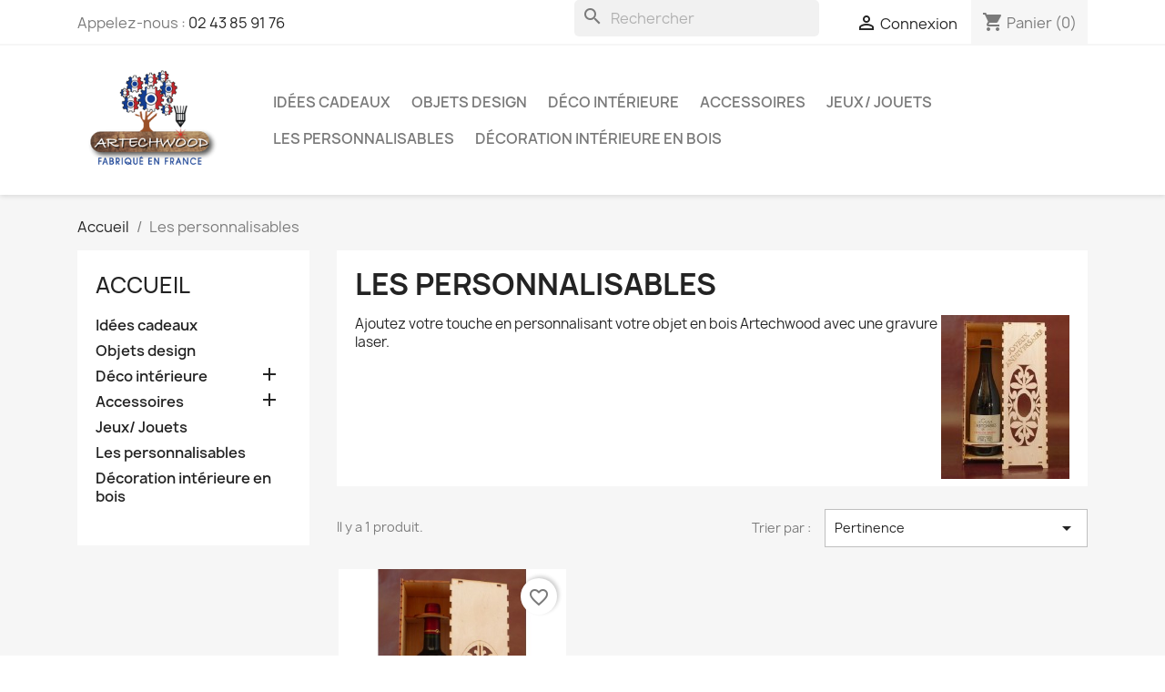

--- FILE ---
content_type: text/html; charset=utf-8
request_url: https://artechwood.fr/13-les-personnalisables
body_size: 11611
content:
<!doctype html>
<html lang="fr-FR">

  <head>
    
      
  <meta charset="utf-8">


  <meta http-equiv="x-ua-compatible" content="ie=edge">



  <title>Les personnalisables</title>
  
    <link rel="preconnect" href="https://fonts.googleapis.com">
<link rel="preconnect" href="https://fonts.gstatic.com" crossorigin>

  
  <meta name="description" content="Ajoutez votre touche en personnalisant votre objet en bois Artechwood avec une gravure laser.">
  <meta name="keywords" content="">
        <link rel="canonical" href="https://artechwood.fr/13-les-personnalisables">
    
      
  
  
    <script type="application/ld+json">
  {
    "@context": "https://schema.org",
    "@type": "Organization",
    "name" : "ARTECHWOOD",
    "url" : "https://artechwood.fr/"
         ,"logo": {
        "@type": "ImageObject",
        "url":"https://artechwood.fr/img/logo-1754300654.jpg"
      }
      }
</script>

<script type="application/ld+json">
  {
    "@context": "https://schema.org",
    "@type": "WebPage",
    "isPartOf": {
      "@type": "WebSite",
      "url":  "https://artechwood.fr/",
      "name": "ARTECHWOOD"
    },
    "name": "Les personnalisables",
    "url":  "https://artechwood.fr/13-les-personnalisables"
  }
</script>


  <script type="application/ld+json">
    {
      "@context": "https://schema.org",
      "@type": "BreadcrumbList",
      "itemListElement": [
                  {
            "@type": "ListItem",
            "position": 1,
            "name": "Accueil",
            "item": "https://artechwood.fr/"
          },                  {
            "@type": "ListItem",
            "position": 2,
            "name": "Les personnalisables",
            "item": "https://artechwood.fr/13-les-personnalisables"
          }              ]
    }
  </script>
  
  
  
  <script type="application/ld+json">
  {
    "@context": "https://schema.org",
    "@type": "ItemList",
    "itemListElement": [
          {
        "@type": "ListItem",
        "position": 1,
        "name": "Boite Bouteille en bois personnalisable décor au choix",
        "url": "https://artechwood.fr/les-personnalisables/75-les-personnalisables-boite-bouteille-en-bois-personnalisable-decor-au-choix.html"
      }        ]
  }
</script>

  
  
    
  

  
    <meta property="og:title" content="Les personnalisables" />
    <meta property="og:description" content="Ajoutez votre touche en personnalisant votre objet en bois Artechwood avec une gravure laser." />
    <meta property="og:url" content="https://artechwood.fr/13-les-personnalisables" />
    <meta property="og:site_name" content="ARTECHWOOD" />
    <meta property="og:type" content="website" />    



  <meta name="viewport" content="width=device-width, initial-scale=1">



  <link rel="icon" type="image/vnd.microsoft.icon" href="https://artechwood.fr/img/favicon.ico?1754300654">
  <link rel="shortcut icon" type="image/x-icon" href="https://artechwood.fr/img/favicon.ico?1754300654">



    <link rel="stylesheet" href="https://artechwood.fr/themes/classic/assets/css/theme.css" type="text/css" media="all">
  <link rel="stylesheet" href="https://artechwood.fr/modules/blockreassurance/views/dist/front.css" type="text/css" media="all">
  <link rel="stylesheet" href="https://artechwood.fr/modules/ps_socialfollow/views/css/ps_socialfollow.css" type="text/css" media="all">
  <link rel="stylesheet" href="https://artechwood.fr/modules/ps_searchbar/ps_searchbar.css" type="text/css" media="all">
  <link rel="stylesheet" href="https://artechwood.fr/modules/ps_facetedsearch/views/dist/front.css" type="text/css" media="all">
  <link rel="stylesheet" href="https://artechwood.fr/modules/productcomments/views/css/productcomments.css" type="text/css" media="all">
  <link rel="stylesheet" href="https://artechwood.fr/js/jquery/ui/themes/base/minified/jquery-ui.min.css" type="text/css" media="all">
  <link rel="stylesheet" href="https://artechwood.fr/js/jquery/ui/themes/base/minified/jquery.ui.theme.min.css" type="text/css" media="all">
  <link rel="stylesheet" href="https://artechwood.fr/modules/blockwishlist/public/wishlist.css" type="text/css" media="all">
  <link rel="stylesheet" href="https://artechwood.fr/modules/ps_imageslider/css/homeslider.css" type="text/css" media="all">
  <link rel="stylesheet" href="https://artechwood.fr/themes/classic/assets/css/custom.css" type="text/css" media="all">




  

  <script type="text/javascript">
        var blockwishlistController = "https:\/\/artechwood.fr\/module\/blockwishlist\/action";
        var prestashop = {"cart":{"products":[],"totals":{"total":{"type":"total","label":"Total","amount":0,"value":"0,00\u00a0\u20ac"},"total_including_tax":{"type":"total","label":"Total TTC","amount":0,"value":"0,00\u00a0\u20ac"},"total_excluding_tax":{"type":"total","label":"Total HT :","amount":0,"value":"0,00\u00a0\u20ac"}},"subtotals":{"products":{"type":"products","label":"Sous-total","amount":0,"value":"0,00\u00a0\u20ac"},"discounts":null,"shipping":{"type":"shipping","label":"Livraison","amount":0,"value":""},"tax":null},"products_count":0,"summary_string":"0 articles","vouchers":{"allowed":0,"added":[]},"discounts":[],"minimalPurchase":0,"minimalPurchaseRequired":""},"currency":{"id":1,"name":"Euro","iso_code":"EUR","iso_code_num":"978","sign":"\u20ac"},"customer":{"lastname":null,"firstname":null,"email":null,"birthday":null,"newsletter":null,"newsletter_date_add":null,"optin":null,"website":null,"company":null,"siret":null,"ape":null,"is_logged":false,"gender":{"type":null,"name":null},"addresses":[]},"country":{"id_zone":"1","id_currency":"0","call_prefix":"33","iso_code":"FR","active":"1","contains_states":"0","need_identification_number":"0","need_zip_code":"1","zip_code_format":"NNNNN","display_tax_label":"1","name":"France","id":8},"language":{"name":"Fran\u00e7ais (French)","iso_code":"fr","locale":"fr-FR","language_code":"fr","active":"1","is_rtl":"0","date_format_lite":"d\/m\/Y","date_format_full":"d\/m\/Y H:i:s","id":1},"page":{"title":"","canonical":"https:\/\/artechwood.fr\/13-les-personnalisables","meta":{"title":"Les personnalisables","description":"Ajoutez votre touche en personnalisant votre objet en bois Artechwood avec une gravure laser.","keywords":"","robots":"index"},"page_name":"category","body_classes":{"lang-fr":true,"lang-rtl":false,"country-FR":true,"currency-EUR":true,"layout-left-column":true,"page-category":true,"tax-display-enabled":true,"page-customer-account":false,"category-id-13":true,"category-Les personnalisables":true,"category-id-parent-2":true,"category-depth-level-2":true},"admin_notifications":[],"password-policy":{"feedbacks":{"0":"Tr\u00e8s faible","1":"Faible","2":"Moyenne","3":"Fort","4":"Tr\u00e8s fort","Straight rows of keys are easy to guess":"Les suites de touches sur le clavier sont faciles \u00e0 deviner","Short keyboard patterns are easy to guess":"Les mod\u00e8les courts sur le clavier sont faciles \u00e0 deviner.","Use a longer keyboard pattern with more turns":"Utilisez une combinaison de touches plus longue et plus complexe.","Repeats like \"aaa\" are easy to guess":"Les r\u00e9p\u00e9titions (ex. : \"aaa\") sont faciles \u00e0 deviner.","Repeats like \"abcabcabc\" are only slightly harder to guess than \"abc\"":"Les r\u00e9p\u00e9titions (ex. : \"abcabcabc\") sont seulement un peu plus difficiles \u00e0 deviner que \"abc\".","Sequences like abc or 6543 are easy to guess":"Les s\u00e9quences (ex. : abc ou 6543) sont faciles \u00e0 deviner.","Recent years are easy to guess":"Les ann\u00e9es r\u00e9centes sont faciles \u00e0 deviner.","Dates are often easy to guess":"Les dates sont souvent faciles \u00e0 deviner.","This is a top-10 common password":"Ce mot de passe figure parmi les 10 mots de passe les plus courants.","This is a top-100 common password":"Ce mot de passe figure parmi les 100 mots de passe les plus courants.","This is a very common password":"Ceci est un mot de passe tr\u00e8s courant.","This is similar to a commonly used password":"Ce mot de passe est similaire \u00e0 un mot de passe couramment utilis\u00e9.","A word by itself is easy to guess":"Un mot seul est facile \u00e0 deviner.","Names and surnames by themselves are easy to guess":"Les noms et les surnoms seuls sont faciles \u00e0 deviner.","Common names and surnames are easy to guess":"Les noms et les pr\u00e9noms courants sont faciles \u00e0 deviner.","Use a few words, avoid common phrases":"Utilisez quelques mots, \u00e9vitez les phrases courantes.","No need for symbols, digits, or uppercase letters":"Pas besoin de symboles, de chiffres ou de majuscules.","Avoid repeated words and characters":"\u00c9viter de r\u00e9p\u00e9ter les mots et les caract\u00e8res.","Avoid sequences":"\u00c9viter les s\u00e9quences.","Avoid recent years":"\u00c9vitez les ann\u00e9es r\u00e9centes.","Avoid years that are associated with you":"\u00c9vitez les ann\u00e9es qui vous sont associ\u00e9es.","Avoid dates and years that are associated with you":"\u00c9vitez les dates et les ann\u00e9es qui vous sont associ\u00e9es.","Capitalization doesn't help very much":"Les majuscules ne sont pas tr\u00e8s utiles.","All-uppercase is almost as easy to guess as all-lowercase":"Un mot de passe tout en majuscules est presque aussi facile \u00e0 deviner qu'un mot de passe tout en minuscules.","Reversed words aren't much harder to guess":"Les mots invers\u00e9s ne sont pas beaucoup plus difficiles \u00e0 deviner.","Predictable substitutions like '@' instead of 'a' don't help very much":"Les substitutions pr\u00e9visibles comme '\"@\" au lieu de \"a\" n'aident pas beaucoup.","Add another word or two. Uncommon words are better.":"Ajoutez un autre mot ou deux. Pr\u00e9f\u00e9rez les mots peu courants."}}},"shop":{"name":"ARTECHWOOD","logo":"https:\/\/artechwood.fr\/img\/logo-1754300654.jpg","stores_icon":"https:\/\/artechwood.fr\/img\/logo_stores.png","favicon":"https:\/\/artechwood.fr\/img\/favicon.ico"},"core_js_public_path":"\/themes\/","urls":{"base_url":"https:\/\/artechwood.fr\/","current_url":"https:\/\/artechwood.fr\/13-les-personnalisables","shop_domain_url":"https:\/\/artechwood.fr","img_ps_url":"https:\/\/artechwood.fr\/img\/","img_cat_url":"https:\/\/artechwood.fr\/img\/c\/","img_lang_url":"https:\/\/artechwood.fr\/img\/l\/","img_prod_url":"https:\/\/artechwood.fr\/img\/p\/","img_manu_url":"https:\/\/artechwood.fr\/img\/m\/","img_sup_url":"https:\/\/artechwood.fr\/img\/su\/","img_ship_url":"https:\/\/artechwood.fr\/img\/s\/","img_store_url":"https:\/\/artechwood.fr\/img\/st\/","img_col_url":"https:\/\/artechwood.fr\/img\/co\/","img_url":"https:\/\/artechwood.fr\/themes\/classic\/assets\/img\/","css_url":"https:\/\/artechwood.fr\/themes\/classic\/assets\/css\/","js_url":"https:\/\/artechwood.fr\/themes\/classic\/assets\/js\/","pic_url":"https:\/\/artechwood.fr\/upload\/","theme_assets":"https:\/\/artechwood.fr\/themes\/classic\/assets\/","theme_dir":"https:\/\/artechwood.fr\/themes\/classic\/","pages":{"address":"https:\/\/artechwood.fr\/adresse","addresses":"https:\/\/artechwood.fr\/adresses","authentication":"https:\/\/artechwood.fr\/connexion","manufacturer":"https:\/\/artechwood.fr\/marques","cart":"https:\/\/artechwood.fr\/panier","category":"https:\/\/artechwood.fr\/index.php?controller=category","cms":"https:\/\/artechwood.fr\/index.php?controller=cms","contact":"https:\/\/artechwood.fr\/nous-contacter","discount":"https:\/\/artechwood.fr\/reduction","guest_tracking":"https:\/\/artechwood.fr\/suivi-commande-invite","history":"https:\/\/artechwood.fr\/historique-commandes","identity":"https:\/\/artechwood.fr\/identite","index":"https:\/\/artechwood.fr\/","my_account":"https:\/\/artechwood.fr\/mon-compte","order_confirmation":"https:\/\/artechwood.fr\/confirmation-commande","order_detail":"https:\/\/artechwood.fr\/index.php?controller=order-detail","order_follow":"https:\/\/artechwood.fr\/suivi-commande","order":"https:\/\/artechwood.fr\/commande","order_return":"https:\/\/artechwood.fr\/index.php?controller=order-return","order_slip":"https:\/\/artechwood.fr\/avoirs","pagenotfound":"https:\/\/artechwood.fr\/page-introuvable","password":"https:\/\/artechwood.fr\/recuperation-mot-de-passe","pdf_invoice":"https:\/\/artechwood.fr\/index.php?controller=pdf-invoice","pdf_order_return":"https:\/\/artechwood.fr\/index.php?controller=pdf-order-return","pdf_order_slip":"https:\/\/artechwood.fr\/index.php?controller=pdf-order-slip","prices_drop":"https:\/\/artechwood.fr\/promotions","product":"https:\/\/artechwood.fr\/index.php?controller=product","registration":"https:\/\/artechwood.fr\/inscription","search":"https:\/\/artechwood.fr\/recherche","sitemap":"https:\/\/artechwood.fr\/plan-site","stores":"https:\/\/artechwood.fr\/magasins","supplier":"https:\/\/artechwood.fr\/fournisseurs","new_products":"https:\/\/artechwood.fr\/nouveaux-produits","brands":"https:\/\/artechwood.fr\/marques","register":"https:\/\/artechwood.fr\/inscription","order_login":"https:\/\/artechwood.fr\/commande?login=1"},"alternative_langs":[],"actions":{"logout":"https:\/\/artechwood.fr\/?mylogout="},"no_picture_image":{"bySize":{"small_default":{"url":"https:\/\/artechwood.fr\/img\/p\/fr-default-small_default.jpg","width":98,"height":98},"cart_default":{"url":"https:\/\/artechwood.fr\/img\/p\/fr-default-cart_default.jpg","width":125,"height":125},"home_default":{"url":"https:\/\/artechwood.fr\/img\/p\/fr-default-home_default.jpg","width":250,"height":250},"medium_default":{"url":"https:\/\/artechwood.fr\/img\/p\/fr-default-medium_default.jpg","width":452,"height":452},"large_default":{"url":"https:\/\/artechwood.fr\/img\/p\/fr-default-large_default.jpg","width":800,"height":800}},"small":{"url":"https:\/\/artechwood.fr\/img\/p\/fr-default-small_default.jpg","width":98,"height":98},"medium":{"url":"https:\/\/artechwood.fr\/img\/p\/fr-default-home_default.jpg","width":250,"height":250},"large":{"url":"https:\/\/artechwood.fr\/img\/p\/fr-default-large_default.jpg","width":800,"height":800},"legend":""}},"configuration":{"display_taxes_label":true,"display_prices_tax_incl":true,"is_catalog":false,"show_prices":true,"opt_in":{"partner":true},"quantity_discount":{"type":"discount","label":"Remise sur prix unitaire"},"voucher_enabled":0,"return_enabled":0},"field_required":[],"breadcrumb":{"links":[{"title":"Accueil","url":"https:\/\/artechwood.fr\/"},{"title":"Les personnalisables","url":"https:\/\/artechwood.fr\/13-les-personnalisables"}],"count":2},"link":{"protocol_link":"https:\/\/","protocol_content":"https:\/\/"},"time":1768382006,"static_token":"aeee8de55ce6de7fe31a6d2279b20935","token":"a29a1a72d354648276808acdd8ed0095","debug":false};
        var prestashopFacebookAjaxController = "https:\/\/artechwood.fr\/module\/ps_facebook\/Ajax";
        var productsAlreadyTagged = [];
        var psemailsubscription_subscription = "https:\/\/artechwood.fr\/module\/ps_emailsubscription\/subscription";
        var psr_icon_color = "#F19D76";
        var removeFromWishlistUrl = "https:\/\/artechwood.fr\/module\/blockwishlist\/action?action=deleteProductFromWishlist";
        var wishlistAddProductToCartUrl = "https:\/\/artechwood.fr\/module\/blockwishlist\/action?action=addProductToCart";
        var wishlistUrl = "https:\/\/artechwood.fr\/module\/blockwishlist\/view";
      </script>



  


    
  </head>

  <body id="category" class="lang-fr country-fr currency-eur layout-left-column page-category tax-display-enabled category-id-13 category-les-personnalisables category-id-parent-2 category-depth-level-2">

    
      
    

    <main>
      
              

      <header id="header">
        
          
  <div class="header-banner">
    
  </div>



  <nav class="header-nav">
    <div class="container">
      <div class="row">
        <div class="hidden-sm-down">
          <div class="col-md-5 col-xs-12">
            <div id="_desktop_contact_link">
  <div id="contact-link">
                Appelez-nous : <a href='tel:0243859176'>02 43 85 91 76</a>
      </div>
</div>

          </div>
          <div class="col-md-7 right-nav">
              <div id="search_widget" class="search-widgets" data-search-controller-url="//artechwood.fr/recherche">
  <form method="get" action="//artechwood.fr/recherche">
    <input type="hidden" name="controller" value="search">
    <i class="material-icons search" aria-hidden="true">search</i>
    <input type="text" name="s" value="" placeholder="Rechercher" aria-label="Rechercher">
    <i class="material-icons clear" aria-hidden="true">clear</i>
  </form>
</div>
<div id="_desktop_user_info">
  <div class="user-info">
          <a
        href="https://artechwood.fr/connexion?back=https%3A%2F%2Fartechwood.fr%2F13-les-personnalisables"
        title="Identifiez-vous"
        rel="nofollow"
      >
        <i class="material-icons">&#xE7FF;</i>
        <span class="hidden-sm-down">Connexion</span>
      </a>
      </div>
</div>
<div id="_desktop_cart">
  <div class="blockcart cart-preview inactive" data-refresh-url="//artechwood.fr/module/ps_shoppingcart/ajax">
    <div class="header">
              <i class="material-icons shopping-cart" aria-hidden="true">shopping_cart</i>
        <span class="hidden-sm-down">Panier</span>
        <span class="cart-products-count">(0)</span>
          </div>
  </div>
</div>

          </div>
        </div>
        <div class="hidden-md-up text-sm-center mobile">
          <div class="float-xs-left" id="menu-icon">
            <i class="material-icons d-inline">&#xE5D2;</i>
          </div>
          <div class="float-xs-right" id="_mobile_cart"></div>
          <div class="float-xs-right" id="_mobile_user_info"></div>
          <div class="top-logo" id="_mobile_logo"></div>
          <div class="clearfix"></div>
        </div>
      </div>
    </div>
  </nav>



  <div class="header-top">
    <div class="container">
       <div class="row">
        <div class="col-md-2 hidden-sm-down" id="_desktop_logo">
                                    
  <a href="https://artechwood.fr/">
    <img
      class="logo img-fluid"
      src="https://artechwood.fr/img/logo-1754300654.jpg"
      alt="ARTECHWOOD"
      width="217"
      height="168">
  </a>

                              </div>
        <div class="header-top-right col-md-10 col-sm-12 position-static">
          

<div class="menu js-top-menu position-static hidden-sm-down" id="_desktop_top_menu">
    
          <ul class="top-menu" id="top-menu" data-depth="0">
                    <li class="category" id="category-11">
                          <a
                class="dropdown-item"
                href="https://artechwood.fr/11-idees-cadeaux" data-depth="0"
                              >
                                Idées cadeaux
              </a>
                          </li>
                    <li class="category" id="category-9">
                          <a
                class="dropdown-item"
                href="https://artechwood.fr/9-objets-design" data-depth="0"
                              >
                                Objets design
              </a>
                          </li>
                    <li class="category" id="category-3">
                          <a
                class="dropdown-item"
                href="https://artechwood.fr/3-deco-interieure" data-depth="0"
                              >
                                                                      <span class="float-xs-right hidden-md-up">
                    <span data-target="#top_sub_menu_33326" data-toggle="collapse" class="navbar-toggler collapse-icons">
                      <i class="material-icons add">&#xE313;</i>
                      <i class="material-icons remove">&#xE316;</i>
                    </span>
                  </span>
                                Déco intérieure
              </a>
                            <div  class="popover sub-menu js-sub-menu collapse" id="top_sub_menu_33326">
                
          <ul class="top-menu"  data-depth="1">
                    <li class="category" id="category-16">
                          <a
                class="dropdown-item dropdown-submenu"
                href="https://artechwood.fr/16-horloges-bois" data-depth="1"
                              >
                                Horloges Bois
              </a>
                          </li>
                    <li class="category" id="category-18">
                          <a
                class="dropdown-item dropdown-submenu"
                href="https://artechwood.fr/18-luminaires-en-bois" data-depth="1"
                              >
                                                                      <span class="float-xs-right hidden-md-up">
                    <span data-target="#top_sub_menu_66292" data-toggle="collapse" class="navbar-toggler collapse-icons">
                      <i class="material-icons add">&#xE313;</i>
                      <i class="material-icons remove">&#xE316;</i>
                    </span>
                  </span>
                                Luminaires en bois
              </a>
                            <div  class="collapse" id="top_sub_menu_66292">
                
          <ul class="top-menu"  data-depth="2">
                    <li class="category" id="category-4">
                          <a
                class="dropdown-item"
                href="https://artechwood.fr/4-lampes-a-poser" data-depth="2"
                              >
                                Lampes à poser
              </a>
                          </li>
                    <li class="category" id="category-5">
                          <a
                class="dropdown-item"
                href="https://artechwood.fr/5-lustres" data-depth="2"
                              >
                                Lustres
              </a>
                          </li>
              </ul>
    
              </div>
                          </li>
              </ul>
    
              </div>
                          </li>
                    <li class="category" id="category-6">
                          <a
                class="dropdown-item"
                href="https://artechwood.fr/6-accessoires" data-depth="0"
                              >
                                                                      <span class="float-xs-right hidden-md-up">
                    <span data-target="#top_sub_menu_56472" data-toggle="collapse" class="navbar-toggler collapse-icons">
                      <i class="material-icons add">&#xE313;</i>
                      <i class="material-icons remove">&#xE316;</i>
                    </span>
                  </span>
                                Accessoires
              </a>
                            <div  class="popover sub-menu js-sub-menu collapse" id="top_sub_menu_56472">
                
          <ul class="top-menu"  data-depth="1">
                    <li class="category" id="category-7">
                          <a
                class="dropdown-item dropdown-submenu"
                href="https://artechwood.fr/7-accessoires-electriques" data-depth="1"
                              >
                                Accessoires électriques
              </a>
                          </li>
              </ul>
    
              </div>
                          </li>
                    <li class="category" id="category-12">
                          <a
                class="dropdown-item"
                href="https://artechwood.fr/12-jeux-jouets" data-depth="0"
                              >
                                Jeux/ Jouets
              </a>
                          </li>
                    <li class="category current " id="category-13">
                          <a
                class="dropdown-item"
                href="https://artechwood.fr/13-les-personnalisables" data-depth="0"
                              >
                                Les personnalisables
              </a>
                          </li>
                    <li class="category" id="category-19">
                          <a
                class="dropdown-item"
                href="https://artechwood.fr/19-decoration-interieure-en-bois" data-depth="0"
                              >
                                Décoration intérieure en bois
              </a>
                          </li>
              </ul>
    
    <div class="clearfix"></div>
</div>

        </div>
      </div>
      <div id="mobile_top_menu_wrapper" class="row hidden-md-up" style="display:none;">
        <div class="js-top-menu mobile" id="_mobile_top_menu"></div>
        <div class="js-top-menu-bottom">
          <div id="_mobile_currency_selector"></div>
          <div id="_mobile_language_selector"></div>
          <div id="_mobile_contact_link"></div>
        </div>
      </div>
    </div>
  </div>
  

        
      </header>

      <section id="wrapper">
        
          
<aside id="notifications">
  <div class="notifications-container container">
    
    
    
      </div>
</aside>
        

        
        <div class="container">
          
            <nav data-depth="2" class="breadcrumb">
  <ol>
    
              
          <li>
                          <a href="https://artechwood.fr/"><span>Accueil</span></a>
                      </li>
        
              
          <li>
                          <span>Les personnalisables</span>
                      </li>
        
          
  </ol>
</nav>
          

          <div class="row">
            
              <div id="left-column" class="col-xs-12 col-md-4 col-lg-3">
                                  

<div class="block-categories">
  <ul class="category-top-menu">
    <li><a class="text-uppercase h6" href="https://artechwood.fr/2-accueil">Accueil</a></li>
          <li>
  <ul class="category-sub-menu"><li data-depth="0"><a href="https://artechwood.fr/11-idees-cadeaux">Idées cadeaux</a></li><li data-depth="0"><a href="https://artechwood.fr/9-objets-design">Objets design</a></li><li data-depth="0"><a href="https://artechwood.fr/3-deco-interieure">Déco intérieure</a><div class="navbar-toggler collapse-icons" data-toggle="collapse" data-target="#exCollapsingNavbar3"><i class="material-icons add">&#xE145;</i><i class="material-icons remove">&#xE15B;</i></div><div class="collapse" id="exCollapsingNavbar3">
  <ul class="category-sub-menu"><li data-depth="1"><a class="category-sub-link" href="https://artechwood.fr/16-horloges-bois">Horloges Bois</a></li><li data-depth="1"><a class="category-sub-link" href="https://artechwood.fr/18-luminaires-en-bois">Luminaires en bois</a><span class="arrows" data-toggle="collapse" data-target="#exCollapsingNavbar18"><i class="material-icons arrow-right">&#xE315;</i><i class="material-icons arrow-down">&#xE313;</i></span><div class="collapse" id="exCollapsingNavbar18">
  <ul class="category-sub-menu"><li data-depth="2"><a class="category-sub-link" href="https://artechwood.fr/4-lampes-a-poser">Lampes à poser</a></li><li data-depth="2"><a class="category-sub-link" href="https://artechwood.fr/5-lustres">Lustres</a></li></ul></div></li></ul></div></li><li data-depth="0"><a href="https://artechwood.fr/6-accessoires">Accessoires</a><div class="navbar-toggler collapse-icons" data-toggle="collapse" data-target="#exCollapsingNavbar6"><i class="material-icons add">&#xE145;</i><i class="material-icons remove">&#xE15B;</i></div><div class="collapse" id="exCollapsingNavbar6">
  <ul class="category-sub-menu"><li data-depth="1"><a class="category-sub-link" href="https://artechwood.fr/7-accessoires-electriques">Accessoires électriques</a></li></ul></div></li><li data-depth="0"><a href="https://artechwood.fr/12-jeux-jouets">Jeux/ Jouets</a></li><li data-depth="0"><a href="https://artechwood.fr/13-les-personnalisables">Les personnalisables</a></li><li data-depth="0"><a href="https://artechwood.fr/19-decoration-interieure-en-bois">Décoration intérieure en bois</a></li></ul></li>
      </ul>
</div>
<div id="search_filters_wrapper" class="hidden-sm-down">
  <div id="search_filter_controls" class="hidden-md-up">
      <span id="_mobile_search_filters_clear_all"></span>
      <button class="btn btn-secondary ok">
        <i class="material-icons rtl-no-flip">&#xE876;</i>
        ok
      </button>
  </div>
  
</div>

                              </div>
            

            
  <div id="content-wrapper" class="js-content-wrapper left-column col-xs-12 col-md-8 col-lg-9">
    
    
  <section id="main">

    
    <div id="js-product-list-header">
            <div class="block-category card card-block">
            <h1 class="h1">Les personnalisables</h1>
            <div class="block-category-inner">
                                    <div id="category-description" class="text-muted"><p>Ajoutez votre touche en personnalisant votre objet en bois Artechwood avec une gravure laser.</p></div>
                                                    <div class="category-cover">
                        <picture>
                                                                                    <img src="https://artechwood.fr/c/13-category_default/les-personnalisables.jpg" alt="Les personnalisables" loading="lazy" width="141" height="180">
                        </picture>
                    </div>
                            </div>
        </div>
    </div>


    
          
    
    

    <section id="products">
      
        
          <div id="js-product-list-top" class="row products-selection">
  <div class="col-lg-5 hidden-sm-down total-products">
          <p>Il y a 1 produit.</p>
      </div>
  <div class="col-lg-7">
    <div class="row sort-by-row">
      
        <span class="col-sm-3 col-md-5 hidden-sm-down sort-by">Trier par :</span>
<div class="col-xs-12 col-sm-12 col-md-9 products-sort-order dropdown">
  <button
    class="btn-unstyle select-title"
    rel="nofollow"
    data-toggle="dropdown"
    aria-label="Trier par sélection "
    aria-haspopup="true"
    aria-expanded="false">
    Pertinence    <i class="material-icons float-xs-right">&#xE5C5;</i>
  </button>
  <div class="dropdown-menu">
          <a
        rel="nofollow"
        href="https://artechwood.fr/13-les-personnalisables?order=product.sales.desc"
        class="select-list js-search-link"
      >
        Ventes, ordre décroissant
      </a>
          <a
        rel="nofollow"
        href="https://artechwood.fr/13-les-personnalisables?order=product.position.asc"
        class="select-list current js-search-link"
      >
        Pertinence
      </a>
          <a
        rel="nofollow"
        href="https://artechwood.fr/13-les-personnalisables?order=product.name.asc"
        class="select-list js-search-link"
      >
        Nom, A à Z
      </a>
          <a
        rel="nofollow"
        href="https://artechwood.fr/13-les-personnalisables?order=product.name.desc"
        class="select-list js-search-link"
      >
        Nom, Z à A
      </a>
          <a
        rel="nofollow"
        href="https://artechwood.fr/13-les-personnalisables?order=product.price.asc"
        class="select-list js-search-link"
      >
        Prix, croissant
      </a>
          <a
        rel="nofollow"
        href="https://artechwood.fr/13-les-personnalisables?order=product.price.desc"
        class="select-list js-search-link"
      >
        Prix, décroissant
      </a>
          <a
        rel="nofollow"
        href="https://artechwood.fr/13-les-personnalisables?order=product.reference.asc"
        class="select-list js-search-link"
      >
        Référence, A à Z
      </a>
          <a
        rel="nofollow"
        href="https://artechwood.fr/13-les-personnalisables?order=product.reference.desc"
        class="select-list js-search-link"
      >
        Référence, Z à A
      </a>
      </div>
</div>
      
          </div>
  </div>
  <div class="col-sm-12 hidden-md-up text-sm-center showing">
    Affichage 1-1 de 1 article(s)
  </div>
</div>
        

        
          <div class="hidden-sm-down">
            <section id="js-active-search-filters" class="hide">
  
    <p class="h6 hidden-xs-up">Filtres actifs</p>
  

  </section>

          </div>
        

        
          <div id="js-product-list">
  
<div class="products row">
            
<div class="js-product product col-xs-12 col-sm-6 col-xl-4">
  <article class="product-miniature js-product-miniature" data-id-product="75" data-id-product-attribute="0">
    <div class="thumbnail-container">
      <div class="thumbnail-top">
        
                      <a href="https://artechwood.fr/les-personnalisables/75-les-personnalisables-boite-bouteille-en-bois-personnalisable-decor-au-choix.html" class="thumbnail product-thumbnail">
              <picture>
                                                <img
                  src="https://artechwood.fr/352-home_default/les-personnalisables-boite-bouteille-en-bois-personnalisable-decor-au-choix.jpg"
                  alt="Boite bouteille en bois, caisse bouteille en bois motif floral"
                  loading="lazy"
                  data-full-size-image-url="https://artechwood.fr/352-large_default/les-personnalisables-boite-bouteille-en-bois-personnalisable-decor-au-choix.jpg"
                  width="250"
                  height="250"
                />
              </picture>
            </a>
                  

        <div class="highlighted-informations no-variants">
          
            <a class="quick-view js-quick-view" href="#" data-link-action="quickview">
              <i class="material-icons search">&#xE8B6;</i> Aperçu rapide
            </a>
          

          
                      
        </div>
      </div>

      <div class="product-description">
        
                      <h2 class="h3 product-title"><a href="https://artechwood.fr/les-personnalisables/75-les-personnalisables-boite-bouteille-en-bois-personnalisable-decor-au-choix.html" content="https://artechwood.fr/les-personnalisables/75-les-personnalisables-boite-bouteille-en-bois-personnalisable-decor-au-choix.html">Boite Bouteille en bois...</a></h2>
                  

        
                      <div class="product-price-and-shipping">
              
              

              <span class="price" aria-label="Prix">
                                                  16,00 €
                              </span>

              

              
            </div>
                  

        
          
<div class="product-list-reviews" data-id="75" data-url="https://artechwood.fr/module/productcomments/CommentGrade">
  <div class="grade-stars small-stars"></div>
  <div class="comments-nb"></div>
</div>

        
      </div>

      
    <ul class="product-flags js-product-flags">
            </ul>

    </div>
  </article>
</div>

    </div>

  
    <nav class="pagination">
  <div class="col-md-4">
    
      Affichage 1-1 de 1 article(s)
    
  </div>

  <div class="col-md-6 offset-md-2 pr-0">
    
         
  </div>

</nav>
  

  <div class="hidden-md-up text-xs-right up">
    <a href="#header" class="btn btn-secondary">
      Retour en haut
      <i class="material-icons">&#xE316;</i>
    </a>
  </div>
</div>
        

        
          <div id="js-product-list-bottom"></div>
        

          </section>

    
    <div id="js-product-list-footer">
    </div>


    

  </section>

    
  </div>


            
          </div>
        </div>
        
      </section>

      <footer id="footer" class="js-footer">
        
          <div class="container">
  <div class="row">
    
      <div class="block_newsletter col-lg-8 col-md-12 col-sm-12" id="blockEmailSubscription_displayFooterBefore">
  <div class="row">
    <p id="block-newsletter-label" class="col-md-5 col-xs-12">Recevez nos offres spéciales</p>
    <div class="col-md-7 col-xs-12">
      <form action="https://artechwood.fr/13-les-personnalisables#blockEmailSubscription_displayFooterBefore" method="post">
        <div class="row">
          <div class="col-xs-12">
            <input
              class="btn btn-primary float-xs-right hidden-xs-down"
              name="submitNewsletter"
              type="submit"
              value="S’abonner"
            >
            <input
              class="btn btn-primary float-xs-right hidden-sm-up"
              name="submitNewsletter"
              type="submit"
              value="ok"
            >
            <div class="input-wrapper">
              <input
                name="email"
                type="email"
                value=""
                placeholder="Votre adresse e-mail"
                aria-labelledby="block-newsletter-label"
                required
              >
            </div>
            <input type="hidden" name="blockHookName" value="displayFooterBefore" />
            <input type="hidden" name="action" value="0">
            <div class="clearfix"></div>
          </div>
          <div class="col-xs-12">
                              <p>Vous pouvez vous désinscrire à tout moment. Vous trouverez pour cela nos informations de contact dans les conditions d&#039;utilisation du site.</p>
                                          
                              
                        </div>
        </div>
      </form>
    </div>
  </div>
</div>

  <div class="block-social col-lg-4 col-md-12 col-sm-12">
    <ul>
          </ul>
  </div>


    
  </div>
</div>
<div class="footer-container">
  <div class="container">
    <div class="row">
      
        <div class="col-md-6 links">
  <div class="row">
      <div class="col-md-6 wrapper">
      <p class="h3 hidden-sm-down">Produits</p>
      <div class="title clearfix hidden-md-up" data-target="#footer_sub_menu_1" data-toggle="collapse">
        <span class="h3">Produits</span>
        <span class="float-xs-right">
          <span class="navbar-toggler collapse-icons">
            <i class="material-icons add">&#xE313;</i>
            <i class="material-icons remove">&#xE316;</i>
          </span>
        </span>
      </div>
      <ul id="footer_sub_menu_1" class="collapse">
                  <li>
            <a
                id="link-product-page-prices-drop-1"
                class="cms-page-link"
                href="https://artechwood.fr/promotions"
                title="Nos promotions"
                            >
              Promotions
            </a>
          </li>
                  <li>
            <a
                id="link-product-page-new-products-1"
                class="cms-page-link"
                href="https://artechwood.fr/nouveaux-produits"
                title="Nos nouveaux produits"
                            >
              Nouveaux produits
            </a>
          </li>
                  <li>
            <a
                id="link-product-page-best-sales-1"
                class="cms-page-link"
                href="https://artechwood.fr/meilleures ventes"
                title="Nos meilleures ventes"
                            >
              Meilleures ventes
            </a>
          </li>
              </ul>
    </div>
      <div class="col-md-6 wrapper">
      <p class="h3 hidden-sm-down">Notre société</p>
      <div class="title clearfix hidden-md-up" data-target="#footer_sub_menu_2" data-toggle="collapse">
        <span class="h3">Notre société</span>
        <span class="float-xs-right">
          <span class="navbar-toggler collapse-icons">
            <i class="material-icons add">&#xE313;</i>
            <i class="material-icons remove">&#xE316;</i>
          </span>
        </span>
      </div>
      <ul id="footer_sub_menu_2" class="collapse">
                  <li>
            <a
                id="link-cms-page-1-2"
                class="cms-page-link"
                href="https://artechwood.fr/content/1-livraison"
                title="Nos conditions de livraison"
                            >
              Livraison
            </a>
          </li>
                  <li>
            <a
                id="link-cms-page-2-2"
                class="cms-page-link"
                href="https://artechwood.fr/content/2-mentions-legales"
                title="Mentions légales"
                            >
              Mentions légales
            </a>
          </li>
                  <li>
            <a
                id="link-cms-page-3-2"
                class="cms-page-link"
                href="https://artechwood.fr/content/3-conditions-utilisation"
                title="Nos conditions d&#039;utilisation"
                            >
              Conditions d&#039;utilisation
            </a>
          </li>
                  <li>
            <a
                id="link-cms-page-4-2"
                class="cms-page-link"
                href="https://artechwood.fr/content/4-a-propos"
                title="En savoir plus sur notre entreprise"
                            >
              A propos
            </a>
          </li>
                  <li>
            <a
                id="link-cms-page-5-2"
                class="cms-page-link"
                href="https://artechwood.fr/content/5-paiement-securise"
                title="Notre méthode de paiement sécurisé"
                            >
              Paiement sécurisé
            </a>
          </li>
                  <li>
            <a
                id="link-static-page-contact-2"
                class="cms-page-link"
                href="https://artechwood.fr/nous-contacter"
                title="Utiliser le formulaire pour nous contacter"
                            >
              Contactez-nous
            </a>
          </li>
                  <li>
            <a
                id="link-static-page-sitemap-2"
                class="cms-page-link"
                href="https://artechwood.fr/plan-site"
                title="Vous êtes perdu ? Trouvez ce que vous cherchez"
                            >
              Plan du site
            </a>
          </li>
                  <li>
            <a
                id="link-static-page-stores-2"
                class="cms-page-link"
                href="https://artechwood.fr/magasins"
                title=""
                            >
              Magasins
            </a>
          </li>
              </ul>
    </div>
    </div>
</div>
<div id="block_myaccount_infos" class="col-md-3 links wrapper">
  <p class="h3 myaccount-title hidden-sm-down">
    <a class="text-uppercase" href="https://artechwood.fr/mon-compte" rel="nofollow">
      Votre compte
    </a>
  </p>
  <div class="title clearfix hidden-md-up" data-target="#footer_account_list" data-toggle="collapse">
    <span class="h3">Votre compte</span>
    <span class="float-xs-right">
      <span class="navbar-toggler collapse-icons">
        <i class="material-icons add">&#xE313;</i>
        <i class="material-icons remove">&#xE316;</i>
      </span>
    </span>
  </div>
  <ul class="account-list collapse" id="footer_account_list">
            <li><a href="https://artechwood.fr/suivi-commande-invite" title="Suivi de commande" rel="nofollow">Suivi de commande</a></li>
        <li><a href="https://artechwood.fr/mon-compte" title="Identifiez-vous" rel="nofollow">Connexion</a></li>
        <li><a href="https://artechwood.fr/inscription" title="Créez votre compte" rel="nofollow">Créez votre compte</a></li>
        <li>
  <a href="//artechwood.fr/module/ps_emailalerts/account" title="Mes alertes">
    Mes alertes
  </a>
</li>

       
	</ul>
</div>

<div class="block-contact col-md-3 links wrapper">
  <div class="title clearfix hidden-md-up" data-target="#contact-infos" data-toggle="collapse">
    <span class="h3">Informations</span>
    <span class="float-xs-right">
      <span class="navbar-toggler collapse-icons">
        <i class="material-icons add">keyboard_arrow_down</i>
        <i class="material-icons remove">keyboard_arrow_up</i>
      </span>
    </span>
  </div>

  <p class="h4 text-uppercase block-contact-title hidden-sm-down">Informations</p>
  <div id="contact-infos" class="collapse">
    ARTECHWOOD<br />372 CHEMIN DES QUEUTES<br />72230 Ruaudin<br />France
          <br>
            Appelez-nous : <a href='tel:0243859176'>02 43 85 91 76</a>
                  <br>
        Envoyez-nous un e-mail :
        <script type="text/javascript">document.write(unescape('%3c%61%20%68%72%65%66%3d%22%6d%61%69%6c%74%6f%3a%61%72%74%65%63%68%77%6f%6f%64%40%67%6d%61%69%6c%2e%63%6f%6d%22%20%3e%61%72%74%65%63%68%77%6f%6f%64%40%67%6d%61%69%6c%2e%63%6f%6d%3c%2f%61%3e'))</script>
      </div>
</div>
  <div
  class="wishlist-add-to"
  data-url="https://artechwood.fr/module/blockwishlist/action?action=getAllWishlist"
>
  <div
    class="wishlist-modal modal fade"
    
      :class="{show: !isHidden}"
    
    tabindex="-1"
    role="dialog"
    aria-modal="true"
  >
    <div class="modal-dialog modal-dialog-centered" role="document">
      <div class="modal-content">
        <div class="modal-header">
          <h5 class="modal-title">
            Mes listes d&#039;envies
          </h5>
          <button
            type="button"
            class="close"
            @click="toggleModal"
            data-dismiss="modal"
            aria-label="Close"
          >
            <span aria-hidden="true">×</span>
          </button>
        </div>

        <div class="modal-body">
          <choose-list
            @hide="toggleModal"
            :product-id="productId"
            :product-attribute-id="productAttributeId"
            :quantity="quantity"
            url="https://artechwood.fr/module/blockwishlist/action?action=getAllWishlist"
            add-url="https://artechwood.fr/module/blockwishlist/action?action=addProductToWishlist"
            empty-text="Aucune liste trouvée."
          ></choose-list>
        </div>

        <div class="modal-footer">
          <a @click="openNewWishlistModal" class="wishlist-add-to-new text-primary">
            <i class="material-icons">add_circle_outline</i> Créer une nouvelle liste
          </a>
        </div>
      </div>
    </div>
  </div>

  <div
    class="modal-backdrop fade"
    
      :class="{in: !isHidden}"
    
  >
  </div>
</div>


  <div
  class="wishlist-delete"
      data-delete-list-url="https://artechwood.fr/module/blockwishlist/action?action=deleteWishlist"
        data-delete-product-url="https://artechwood.fr/module/blockwishlist/action?action=deleteProductFromWishlist"
    data-title="Retirer le produit de la liste d'envies"
  data-title-list="Supprimer la liste d'envies"
  data-placeholder='Le produit sera retiré de "%nameofthewishlist%".'
  data-cancel-text="Annuler"
  data-delete-text="Retirer"
  data-delete-text-list="Supprimer"
>
  <div
    class="wishlist-modal modal fade"
    
      :class="{show: !isHidden}"
    
    tabindex="-1"
    role="dialog"
    aria-modal="true"
  >
    <div class="modal-dialog modal-dialog-centered" role="document">
      <div class="modal-content">
        <div class="modal-header">
          <h5 class="modal-title">((modalTitle))</h5>
          <button
            type="button"
            class="close"
            @click="toggleModal"
            data-dismiss="modal"
            aria-label="Close"
          >
            <span aria-hidden="true">×</span>
          </button>
        </div>
        <div class="modal-body" v-if="productId">
          <p class="modal-text">((confirmMessage))</p> 
        </div>
        <div class="modal-footer">
          <button
            type="button"
            class="modal-cancel btn btn-secondary"
            data-dismiss="modal"
            @click="toggleModal"
          >
            ((cancelText))
          </button>

          <button
            type="button"
            class="btn btn-primary"
            @click="deleteWishlist"
          >
            ((modalDeleteText))
          </button>
        </div>
      </div>
    </div>
  </div>

  <div 
    class="modal-backdrop fade"
    
      :class="{in: !isHidden}"
    
  >
  </div>
</div>

  <div
  class="wishlist-create"
  data-url="https://artechwood.fr/module/blockwishlist/action?action=createNewWishlist"
  data-title="Créer une liste d'envies"
  data-label="Nom de la liste d'envies"
  data-placeholder="Ajouter un nom"
  data-cancel-text="Annuler"
  data-create-text="Créer une liste d'envies"
  data-length-text="Le titre de la liste est trop court"
>
  <div
    class="wishlist-modal modal fade"
    
      :class="{show: !isHidden}"
    
    tabindex="-1"
    role="dialog"
    aria-modal="true"
  >
    <div class="modal-dialog modal-dialog-centered" role="document">
      <div class="modal-content">
        <div class="modal-header">
          <h5 class="modal-title">((title))</h5>
          <button
            type="button"
            class="close"
            @click="toggleModal"
            data-dismiss="modal"
            aria-label="Close"
          >
            <span aria-hidden="true">×</span>
          </button>
        </div>
        <div class="modal-body">
          <div class="form-group form-group-lg">
            <label class="form-control-label" for="input2">((label))</label>
            <input
              type="text"
              class="form-control form-control-lg"
              v-model="value"
              id="input2"
              :placeholder="placeholder"
            />
          </div>
        </div>
        <div class="modal-footer">
          <button
            type="button"
            class="modal-cancel btn btn-secondary"
            data-dismiss="modal"
            @click="toggleModal"
          >
            ((cancelText))
          </button>

          <button
            type="button"
            class="btn btn-primary"
            @click="createWishlist"
          >
            ((createText))
          </button>
        </div>
      </div>
    </div>
  </div>

  <div 
    class="modal-backdrop fade"
    
      :class="{in: !isHidden}"
    
  >
  </div>
</div>

  <div
  class="wishlist-login"
  data-login-text="Connexion"
  data-cancel-text="Annuler"
>
  <div
    class="wishlist-modal modal fade"
    
      :class="{show: !isHidden}"
    
    tabindex="-1"
    role="dialog"
    aria-modal="true"
  >
    <div class="modal-dialog modal-dialog-centered" role="document">
      <div class="modal-content">
        <div class="modal-header">
          <h5 class="modal-title">Connexion</h5>
          <button
            type="button"
            class="close"
            @click="toggleModal"
            data-dismiss="modal"
            aria-label="Close"
          >
            <span aria-hidden="true">×</span>
          </button>
        </div>
        <div class="modal-body">
          <p class="modal-text">Vous devez être connecté pour ajouter des produits à votre liste d'envies.</p>
        </div>
        <div class="modal-footer">
          <button
            type="button"
            class="modal-cancel btn btn-secondary"
            data-dismiss="modal"
            @click="toggleModal"
          >
            ((cancelText))
          </button>

          <a
            type="button"
            class="btn btn-primary"
            :href="prestashop.urls.pages.authentication"
          >
            ((loginText))
          </a>
        </div>
      </div>
    </div>
  </div>

  <div
    class="modal-backdrop fade"
    
      :class="{in: !isHidden}"
    
  >
  </div>
</div>

  <div
    class="wishlist-toast"
    data-rename-wishlist-text="Nom de la liste d'envies modifié !"
    data-added-wishlist-text="Produit ajouté à la liste d'envies !"
    data-create-wishlist-text="Liste d'envies créée !"
    data-delete-wishlist-text="Liste d'envies supprimée !"
    data-copy-text="Lien de partage copié !"
    data-delete-product-text="Produit supprimé !"
  ></div>

      
    </div>
    <div class="row">
      
        
      
    </div>
    <div class="row">
      <div class="col-md-12">
        <p class="text-sm-center">
          
            <a href="https://www.prestashop-project.org/" target="_blank" rel="noopener noreferrer nofollow">
              © 2026 - Logiciel e-commerce par PrestaShop™
            </a>
          
        </p>
      </div>
    </div>
  </div>
</div>
        
      </footer>

    </main>

    
      
<template id="password-feedback">
  <div
    class="password-strength-feedback mt-1"
    style="display: none;"
  >
    <div class="progress-container">
      <div class="progress mb-1">
        <div class="progress-bar" role="progressbar" value="50" aria-valuemin="0" aria-valuemax="100"></div>
      </div>
    </div>
    <script type="text/javascript" class="js-hint-password">
              {"0":"Tr\u00e8s faible","1":"Faible","2":"Moyenne","3":"Fort","4":"Tr\u00e8s fort","Straight rows of keys are easy to guess":"Les suites de touches sur le clavier sont faciles \u00e0 deviner","Short keyboard patterns are easy to guess":"Les mod\u00e8les courts sur le clavier sont faciles \u00e0 deviner.","Use a longer keyboard pattern with more turns":"Utilisez une combinaison de touches plus longue et plus complexe.","Repeats like \"aaa\" are easy to guess":"Les r\u00e9p\u00e9titions (ex. : \"aaa\") sont faciles \u00e0 deviner.","Repeats like \"abcabcabc\" are only slightly harder to guess than \"abc\"":"Les r\u00e9p\u00e9titions (ex. : \"abcabcabc\") sont seulement un peu plus difficiles \u00e0 deviner que \"abc\".","Sequences like abc or 6543 are easy to guess":"Les s\u00e9quences (ex. : abc ou 6543) sont faciles \u00e0 deviner.","Recent years are easy to guess":"Les ann\u00e9es r\u00e9centes sont faciles \u00e0 deviner.","Dates are often easy to guess":"Les dates sont souvent faciles \u00e0 deviner.","This is a top-10 common password":"Ce mot de passe figure parmi les 10 mots de passe les plus courants.","This is a top-100 common password":"Ce mot de passe figure parmi les 100 mots de passe les plus courants.","This is a very common password":"Ceci est un mot de passe tr\u00e8s courant.","This is similar to a commonly used password":"Ce mot de passe est similaire \u00e0 un mot de passe couramment utilis\u00e9.","A word by itself is easy to guess":"Un mot seul est facile \u00e0 deviner.","Names and surnames by themselves are easy to guess":"Les noms et les surnoms seuls sont faciles \u00e0 deviner.","Common names and surnames are easy to guess":"Les noms et les pr\u00e9noms courants sont faciles \u00e0 deviner.","Use a few words, avoid common phrases":"Utilisez quelques mots, \u00e9vitez les phrases courantes.","No need for symbols, digits, or uppercase letters":"Pas besoin de symboles, de chiffres ou de majuscules.","Avoid repeated words and characters":"\u00c9viter de r\u00e9p\u00e9ter les mots et les caract\u00e8res.","Avoid sequences":"\u00c9viter les s\u00e9quences.","Avoid recent years":"\u00c9vitez les ann\u00e9es r\u00e9centes.","Avoid years that are associated with you":"\u00c9vitez les ann\u00e9es qui vous sont associ\u00e9es.","Avoid dates and years that are associated with you":"\u00c9vitez les dates et les ann\u00e9es qui vous sont associ\u00e9es.","Capitalization doesn't help very much":"Les majuscules ne sont pas tr\u00e8s utiles.","All-uppercase is almost as easy to guess as all-lowercase":"Un mot de passe tout en majuscules est presque aussi facile \u00e0 deviner qu'un mot de passe tout en minuscules.","Reversed words aren't much harder to guess":"Les mots invers\u00e9s ne sont pas beaucoup plus difficiles \u00e0 deviner.","Predictable substitutions like '@' instead of 'a' don't help very much":"Les substitutions pr\u00e9visibles comme '\"@\" au lieu de \"a\" n'aident pas beaucoup.","Add another word or two. Uncommon words are better.":"Ajoutez un autre mot ou deux. Pr\u00e9f\u00e9rez les mots peu courants."}
          </script>

    <div class="password-strength-text"></div>
    <div class="password-requirements">
      <p class="password-requirements-length" data-translation="Entrez un mot de passe entre %s et %s caractères.">
        <i class="material-icons">check_circle</i>
        <span></span>
      </p>
      <p class="password-requirements-score" data-translation="Le score minimum doit être: %s.">
        <i class="material-icons">check_circle</i>
        <span></span>
      </p>
    </div>
  </div>
</template>
        <script type="text/javascript" src="https://artechwood.fr/themes/core.js" ></script>
  <script type="text/javascript" src="https://artechwood.fr/js/jquery/ui/jquery-ui.min.js" ></script>
  <script type="text/javascript" src="https://artechwood.fr/themes/classic/assets/js/theme.js" ></script>
  <script type="text/javascript" src="https://artechwood.fr/modules/blockreassurance/views/dist/front.js" ></script>
  <script type="text/javascript" src="https://artechwood.fr/modules/ps_emailsubscription/views/js/ps_emailsubscription.js" ></script>
  <script type="text/javascript" src="https://artechwood.fr/modules/ps_emailalerts/js/mailalerts.js" ></script>
  <script type="text/javascript" src="https://artechwood.fr/modules/ps_facebook/views/js/front/conversion-api.js" ></script>
  <script type="text/javascript" src="https://artechwood.fr/modules/productcomments/views/js/jquery.rating.plugin.js" ></script>
  <script type="text/javascript" src="https://artechwood.fr/modules/productcomments/views/js/productListingComments.js" ></script>
  <script type="text/javascript" src="https://artechwood.fr/modules/blockwishlist/public/product.bundle.js" ></script>
  <script type="text/javascript" src="https://artechwood.fr/modules/ps_facetedsearch/views/dist/front.js" ></script>
  <script type="text/javascript" src="https://artechwood.fr/modules/ps_shoppingcart/ps_shoppingcart.js" ></script>
  <script type="text/javascript" src="https://artechwood.fr/modules/ps_searchbar/ps_searchbar.js" ></script>
  <script type="text/javascript" src="https://artechwood.fr/modules/ps_imageslider/js/responsiveslides.min.js" ></script>
  <script type="text/javascript" src="https://artechwood.fr/modules/ps_imageslider/js/homeslider.js" ></script>
  <script type="text/javascript" src="https://artechwood.fr/modules/blockwishlist/public/graphql.js" ></script>
  <script type="text/javascript" src="https://artechwood.fr/modules/blockwishlist/public/vendors.js" ></script>


    

    
      
    
  </body>

</html>

--- FILE ---
content_type: text/css
request_url: https://artechwood.fr/themes/classic/assets/css/custom.css
body_size: 122
content:
.header-top-right.position-static {
  position: relative !important;
}
.responsive-cover {
  display: block !important;
  margin: 0 auto !important;
  width: 100% !important;
  max-width: 800px !important;
  height: auto !important;
  box-sizing: border-box !important;
}
@media (max-width: 576px) {
  .responsive-cover {
    max-width: 100% !important;
  }
}
@media (max-width: 576px) {
  .hide-on-mobile {
    display: none !important;
  }
}
@media (max-width: 576px) {
  .hide-on-mobile {
    display: none !important;
  }
}
